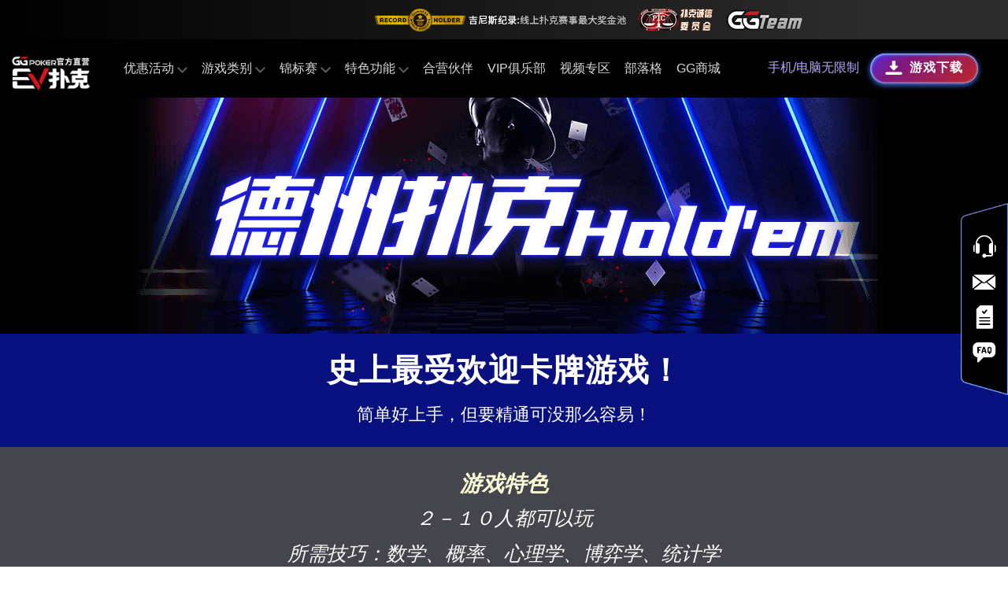

--- FILE ---
content_type: text/html; charset=utf-8
request_url: https://evpk1.com/games/holdem
body_size: 13266
content:
<!DOCTYPE html>
<html>
<head>
    <meta charset="utf-8" />
    <meta name="viewport" content="width=device-width, initial-scale=1.0">
    <title>EV扑克 - GGpoker亚洲旗舰站</title>
    <link rel="shortcut icon" href="/favicon.ico" type="image/x-icon">
    <meta name="apple-mobile-web-app-title" content="EVPK">
    <meta name="apple-mobile-web-app-capable" content="yes">
    <meta name="mobile-web-app-capable" content="yes">
    <link rel="shortcut icon" sizes="16x16" href="/Assets/img/addhomescreen/icon-16x16.png?v=2">
    <link rel="shortcut icon" sizes="196x196" href="/Assets/img/addhomescreen/icon-196x196.png?v=2">
    <link rel="apple-touch-icon-precomposed" href="/Assets/img/addhomescreen/icon-152x152.png?v=2">

    <link href="/Content/css?v=iqqx_7yGEongi9ElVxmVZLFxtk66F3-y51Iz9LOWG441" rel="stylesheet"/>

    
    <script src="/bundles/modernizr?v=inCVuEFe6J4Q07A0AcRsbJic_UE5MwpRMNGcOtk94TE1"></script>

</head>
<body>
    <section class="modal-pop subscription-popup">
        <a href="javascript:void(0)" id="closeModalOverlay" class="subs-close"><i class="ev-thin-close"></i></a>
        <img src="/Assets/img/subscription/subs-title.png" class="" alt="title" />
        <div class="text-center p-20 p-15-xs p-t-5-xs">
            <h1 class="white font-bold font-18 font-3-5vw-mobi m-b-20 m-b-xs-10 l-h-30">
                谢谢您的订阅, 把我们加入邮箱通讯录<br>
                以即时掌握优惠内容，避免错过限时福利
            </h1>
            <div class="email-detail">
                <div class="mailics"><img src="/Assets/img/subscription/mail.png" class="d-inline-b v-mid m-r-5" alt="title"><span class="white font-bold l-h-1-5em">邮箱地址</span></div>
                <p class="d-inline-b l-h-1-5em font-bold v-mid p-tb-10 p-tb-xxs-5 subs-blues"><span id="emailSubscribe" class="letter-space1">support@evpk.plus</span></p>
                <div class="evsubs-mit">
                    <button type="submit" class="btn font-bold btn-rounded btn-shadow-black btn-subpop copy-btn" data-clipboard-target="#emailSubscribe">点我直接复制</button>
                </div>
            </div>
            <div class="copied-box">
                <img src="/Assets/img/subscription/copied.png" class="copied" alt="title" />
            </div>
            <div class="text-center edm-question">
                <p class="font-bold white m-b-5 font-18 font-3-5vw-mobi l-h-1-5em"><img src="/Assets/img/subscription/question.png" class="d-inline-b v-mid m-r-5" alt="title"><span class="v-mid"> 如何加入通讯录？</span></p>
                <p class="font-18 font-3-5vw-mobi white l-h-1-5em">
                    <span class="font-bold">请至您的邮箱介面找到<span class="subs-blues">通讯录</span></span>后<br>
                    点击新增联络人，把以上邮箱地址<br>
                    贴到对应栏位并保存即可。
                </p>
            </div>
        </div>
    </section>
    <div class="modal-overlay"></div>
    



<header>
    <div class="mobile-visible header-top-sm">
        <div class="row d-flex-center">
            <div class="col-sm-8 col-xxs-7 p-r-0-xxs d-flex-center">
                <i id="closeDownload" class="ev-sharp-x v-mid white font-18 font-xxs-13 m-r-15 close-header-dl"></i>
                <img src="/Assets/img/header/ev-square.png" class="d-inline-block v-mid evsq m-r-10" alt="EV">
                <div class="d-inline-block flex">
                    <p class="inline-b v-mid white letter-space1 font-bold">EV扑克 │ ★★★★★</p>
                    <p class="inline-b v-mid white font-bold">GGPoker亚洲旗舰站</p>
                </div>
            </div>
            <div class="col-sm-4 col-xxs-5 p-l-0 text-end">
                <a href="https://signup.evpuke.net/zh-cn/country?isFromLanding=true&amp;b=1&amp;btag1=EVPUKE" target="_blank" class="btn btn-default-gradient header-top-sm-dl">
                    <i class="ev-download white v-mid font-28 font-xxs-22 m-r-5 m-r-xxs-0"></i>
                    <span class="white d-inline-block font-bold letter-space1 yahei v-mid font-20 font-xxs-15">立即下载</span>
                </a>
            </div>
        </div>
    </div>
    <div class="header-container">
        <div class="header-top pc-visible">
            <div class="header-nav-container row">
                <div class="col-lg-1"></div>
                <div class="col-lg-9">
                   <ul>
                       <li class="wechat-head">
                           
                           
                       </li>

                       <li>
                           <a href="javascript:void(0)" onclick="showSubsPage()">
                               <img src="/Assets/img/header/horizontalGWR.png" class="h-auto" alt="horizontalGWR">
                           </a>
                       </li>

                       <li>
                           <a href="/uniquefeature/pic" class="d-inline-block" target="_blank">
                               <img src="/Assets/img/header/PIC-logo-s.png" alt="PIC">
                           </a>
                       </li>

                       <li>
                           <a href="/ggteam/mainpage" class="d-inline-block" target="_blank">
                               <img src="/Assets/img/header/GGTeam-logo.png" alt="PIC">
                           </a>
                       </li>


                       <!--   <li>
              <img src="/Assets/img/header/jackpot.png" class="headerjackpot" alt="jackpot" />
              <span class="white">$ </span>
              <span id="aof-jackpot"></span>
          </li>
          <li>
              <img src="/Assets/img/header/onlineusers.png" class="headerjackpot" alt="jackpot" />
              <span class="white" id="online-players"></span>
          </li>-->
                   </ul>
               </div>
           </div>
        </div>
        <div class="header-nav">
            <div class="row header-nav-container">
                <div class="col-lg-1 col-lmd-1 col-sm-4 p-r-0-xs p-lr-0">
                    <a href="/" class="d-block header-logo m-r-5">
                        <img src="/Assets/img/header/newlogo-unhovered.png" class="w-90 w-lmd-100 w-sm-40 w-xs-60 w-xxs-100 logo-unhovered" alt="EV Poker logo">
                        
                    </a>
                </div>
                <div class="col-sm-8 mobi-header mobile-visible text-end">
                    <!-- Mobile header -->
                    <ul class="m-r-20">

                        <li class="wechat-head d-inline-block">
                             
                            </a>
                            
                        </li>

                        <li class="d-inline-block">
                            <a href="javascript:void(0)" onclick="showSubsPage()">
                                <img src="/Assets/img/header/mobileTop.png" class="w-auto vertical-gwr" alt="verticalGWR">
                            </a>
                        </li>

                        <li class="d-inline-block">
                            <a href="/uniquefeature/pic" class="d-inline-block m-r-5" target="_blank">
                                <img src="/Assets/img/header/PIC-logo-s.png" class="w-auto" alt="PIC">
                            </a>

                        </li>


                    </ul>
                    <button class="mobi-nav" id="mobiNav">
                        <span class="line"></span>
                        <span class="line"></span>
                        <span class="line"></span>
                    </button>
                </div>
                <div class="col-lg-9 col-lmd-8 col-sm-12 p-r-0-xs p-lr-0">
                    <ul class="head-menu text-center" id="headMenu">
                        <li class="has_sub">
                            <a href="javascript:void(0)">优惠活动 <i class="ev-arrow-down"></i></a>
                            <ul class="header-nav-submenu">


                                 <li class="text-center">
                                    <a href="/tournaments/gg-winter-giveaway-2025" class="d-flex-order-imp" target="_blank">
                                        <img data-src="/Assets/img/header/submenu/1/winter-giveaway-icon.png" src="/Assets/img/header/submenu/dd-preloader.png" class="item-order-2 lazy" alt="submenu">
                                        <p class="item-order-1 d-inline-block-sm">
                                            <img src="/Assets/img/header/new.png" class="header-top-icon pc-visible" alt="new" />
                                            <img src="/Assets/img/header/new-mb.png" class="header-top-icon mobile-visible" alt="new" />
                                            双旦嘉年华
                                        </p>
                                    </a>
                                </li>



                           


                                <li class="text-center">
                                    <a href="/promotions/baobi_promo2" class="d-flex-order-imp" target="_blank">
                                        <img data-src="/Assets/img/header/submenu/1/baobi_promo_icon.png" src="/Assets/img/header/submenu/dd-preloader.png" class="item-order-2 lazy" alt="submenu">
                                        <p class="item-order-1 d-inline-block-sm">
                                            <img src="/Assets/img/header/new.png" class="header-top-icon pc-visible" alt="new" />
                                            <img src="/Assets/img/header/new-mb.png" class="header-top-icon mobile-visible" alt="new" />
                                            宝币双重礼
                                        </p>
                                    </a>
                                </li>


                                
                            




                                  <li class="text-center">
                                    <a href="/tournaments/weekly-freeroll" class="d-flex-order-imp" target="_blank">
                                        <img data-src="/Assets/img/header/submenu/1/251018_100KFreeroll_122x122_.png" src="/Assets/img/header/submenu/dd-preloader.png" class="item-order-2 lazy" alt="submenu">
                                        <p class="item-order-1 d-inline-block-sm">
                                            <img src="/Assets/img/header/new.png" class="header-top-icon pc-visible" alt="new" />
                                            <img src="/Assets/img/header/new-mb.png" class="header-top-icon mobile-visible" alt="new" />
                                             每周$10万免费赛 
                                        </p>
                                    </a>
                                </li>


                                 



                                  <li class="text-center">
                                    <a href="/tournaments/GGM" class="d-flex-order-imp" target="_blank">
                                        <img data-src="/Assets/img/header/submenu/1/GGMasterRiseReward.png" src="/Assets/img/header/submenu/dd-preloader.png" class="item-order-2 lazy" alt="submenu">
                                        <p class="item-order-1 d-inline-block-sm">
                                            <img src="/Assets/img/header/new.png" class="header-top-icon pc-visible" alt="new" />
                                            <img src="/Assets/img/header/new-mb.png" class="header-top-icon mobile-visible" alt="new" />
                                             GG大师赛挑战任务
                                        </p>
                                    </a>
                                </li>


                          




                                
                                 <li class="text-center">
                                    <a href="/promotions/SDcashdrops" class="d-flex-order-imp" target="_blank">
                                        <img data-src="/Assets/img/header/submenu/1/Redenvelope.png" src="/Assets/img/header/submenu/dd-preloader.png" class="item-order-2 lazy" alt="submenu">
                                        <p class="item-order-1 d-inline-block-sm">
                                            <img src="/Assets/img/header/new.png" class="header-top-icon pc-visible" alt="new" />
                                            <img src="/Assets/img/header/new-mb.png" class="header-top-icon mobile-visible" alt="new" />
                                             ￥250万红包雨
                                        </p>
                                    </a>
                                </li>


                              
                       

              


                                   <li class="text-center">
                                    <a href="/promotions/2024millionfreeroll" class="d-flex-order-imp" target="_blank">
                                        <img data-src="/Assets/img/header/submenu/1/240901_millionfreeroll_122x122.png" src="/Assets/img/header/submenu/dd-preloader.png" class="item-order-2 lazy" alt="submenu">
                                        <p class="item-order-1 d-inline-block-sm">
                                            <img src="/Assets/img/header/new.png" class="header-top-icon pc-visible" alt="new" />
                                            <img src="/Assets/img/header/new-mb.png" class="header-top-icon mobile-visible" alt="new" />
                                             每周首存用户百万回馈赛
                                        </p>
                                    </a>
                                </li>

                               
                             
                              

                             
                              

                             

                                <!--




                                 <li class="text-center">
                                    <a href="/promotions/2025AOF_double11" class="d-flex-order-imp" target="_blank">
                                        <img data-src="/Assets/img/header/submenu/AOFdouble11-122x122.png" src="/Assets/img/header/submenu/dd-preloader.png" class="item-order-2 lazy" alt="submenu">
                                        <p class="item-order-1 d-inline-block-sm">
                                            <img src="/Assets/img/header/new.png" class="header-top-icon pc-visible" alt="new" />
                                            <img src="/Assets/img/header/new-mb.png" class="header-top-icon mobile-visible" alt="new" />
                                             AOF双11狂欢送
                                        </p>
                                    </a>
                                </li>

                                    
                                






                                    
                                 <li class="text-center">
                                    <a href="/promotions/team-of-ev" class="d-flex-order-imp" target="_blank">
                                        <img data-src="/Assets/img/header/submenu/1/EVteam_icon_122x122.png" src="/Assets/img/header/submenu/dd-preloader.png" class="item-order-2 lazy" alt="submenu">
                                        <p class="item-order-1 d-inline-block-sm">
                                            <img src="/Assets/img/header/new.png" class="header-top-icon pc-visible" alt="new" />
                                            <img src="/Assets/img/header/new-mb.png" class="header-top-icon mobile-visible" alt="new" />
                                             7月战队特权
                                        </p>
                                    </a>
                                </li>



                                      <li class="text-center">
                                    <a href="/promotions/newcomergift" class="d-flex-order-imp" target="_blank">
                                        <img data-src="/Assets/img/header/submenu/1/newcomergift-icon.png" src="/Assets/img/header/submenu/dd-preloader.png" class="item-order-2 lazy" alt="submenu">
                                        <p class="item-order-1 d-inline-block-sm">
                                            <img src="/Assets/img/header/new.png" class="header-top-icon pc-visible" alt="new" />
                                            <img src="/Assets/img/header/new-mb.png" class="header-top-icon mobile-visible" alt="new" />
                                             迎新注册登记送
                                        </p>
                                    </a>
                                </li>
                                


                                     <li class="text-center">
                                    <a href="/promotions/2024WSOPfreeroll" class="d-flex-order-imp" target="_blank">
                                        <img data-src="/Assets/img/header/submenu/1/WSOP_promo.png" src="/Assets/img/header/submenu/dd-preloader.png" class="item-order-2 lazy" alt="submenu">
                                        <p class="item-order-1 d-inline-block-sm">
                                            <img src="/Assets/img/header/new.png" class="header-top-icon pc-visible" alt="new" />
                                            <img src="/Assets/img/header/new-mb.png" class="header-top-icon mobile-visible" alt="new" />
                                             WSOP免费启动金赛
                                        </p>
                                    </a>
                                </li>


                                         <li class="text-center">
                                    <a href="/promotions/APL28promo" class="d-flex-order-imp" target="_blank">
                                        <img data-src="/Assets/img/header/submenu/1/APL4promo_Menu.png
                                         " src="/Assets/img/header/submenu/dd-preloader.png" class="item-order-2 lazy" alt="submenu">
                                        <p class="item-order-1 d-inline-block-sm">
                                            <img src="/Assets/img/header/new.png" class="header-top-icon pc-visible" alt="new" />
                                            <img src="/Assets/img/header/new-mb.png" class="header-top-icon mobile-visible" alt="new" />
                                            APL主赛事买二送一
                                        </p>
                                    </a>
                                </li>



                                     <li class="text-center">
                                    <a href="/promotions/Shortdeck-nicehands" class="d-flex-order-imp" target="_blank">
                                        <img data-src="/Assets/img/header/submenu/1/shortdesk-icon.png" src="/Assets/img/header/submenu/dd-preloader.png" class="item-order-2 lazy" alt="submenu">
                                        <p class="item-order-1 d-inline-block-sm">
                                            <img src="/Assets/img/header/new.png" class="header-top-icon pc-visible" alt="new" />
                                            <img src="/Assets/img/header/new-mb.png" class="header-top-icon mobile-visible" alt="new" />
                                            短牌靓牌活动
                                        </p>
                                    </a>
                                </li>

                               

                                <li class="text-center">
                                    <a href="/promotions/sashimixggwf" class="d-flex-order-imp" target="_blank">
                                        <img data-src="/Assets/img/header/submenu/1/2024_sashimiXEV-icon.png" src="/Assets/img/header/submenu/dd-preloader.png" class="item-order-2 lazy" alt="submenu">
                                        <p class="item-order-1 d-inline-block-sm">
                                            <img src="/Assets/img/header/new.png" class="header-top-icon pc-visible" alt="new" />
                                            <img src="/Assets/img/header/new-mb.png" class="header-top-icon mobile-visible" alt="new" />
                                             全球狂欢赛 X Sashimi
                                        </p>
                                    </a>
                                </li>

                                <li class="text-center">
                                    <a href="/promotions/shortdeckcashdrop" class="d-flex-order-imp" target="_blank">
                                        <img data-src="/Assets/img/header/submenu/1/shortdeckcashdrop-2024-icon.png" src="/Assets/img/header/submenu/dd-preloader.png" class="item-order-2 lazy" alt="submenu">
                                        <p class="item-order-1 d-inline-block-sm">
                                            <img src="/Assets/img/header/new.png" class="header-top-icon pc-visible" alt="new" />
                                            <img src="/Assets/img/header/new-mb.png" class="header-top-icon mobile-visible" alt="new" />
                                             短牌百万红包雨
                                        </p>
                                    </a>
                                </li>
                                 <li class="text-center">
                                    <a href="/promotions/Holdem-PLO-cashdrop" class="d-flex-order-imp" target="_blank">
                                        <img data-src="/Assets/img/header/submenu/1/holdem-plo-cashdrop-icon.png" src="/Assets/img/header/submenu/dd-preloader.png" class="item-order-2 lazy" alt="submenu">
                                        <p class="item-order-1 d-inline-block-sm">
                                            <img src="/Assets/img/header/new.png" class="header-top-icon pc-visible" alt="new" />
                                            <img src="/Assets/img/header/new-mb.png" class="header-top-icon mobile-visible" alt="new" />
                                             德扑/奥马哈千万红包雨
                                        </p>
                                    </a>
                                </li> 

                                     <li class="text-center">
                                    <a href="/promotions/2024APRfreeroll" class="d-flex-order-imp" target="_blank">
                                        <img data-src="/Assets/img/header/submenu/1/1-1.png" src="/Assets/img/header/submenu/dd-preloader.png" class="item-order-2 lazy" alt="submenu">
                                        <p class="item-order-1 d-inline-block-sm">
                                            <img src="/Assets/img/header/new.png" class="header-top-icon pc-visible" alt="new" />
                                            <img src="/Assets/img/header/new-mb.png" class="header-top-icon mobile-visible" alt="new" />
                                            每日德扑推推乐奖10万
                                        </p>
                                    </a>
                                </li> 
    



                            -->


                           

                               

                                
                                   <li class="text-center">
                                    <a href="/promotions/monthly-giveaway" class="d-flex-order-imp" target="_blank">
                                        <img data-src="/Assets/img/header/submenu/1/1-8.png" src="/Assets/img/header/submenu/dd-preloader.png" class="item-order-2 lazy" alt="submenu">
                                        <p class="item-order-1 d-inline-block-sm">
                                            <img src="/Assets/img/header/new.png" class="header-top-icon pc-visible" alt="new" />
                                            <img src="/Assets/img/header/new-mb.png" class="header-top-icon mobile-visible" alt="new" />
                                            排行榜奖励 ($1200万)
                                        </p>
                                    </a>
                                </li>                            


                                <li class="text-center">
                                    <a href="/promotions/rush-cash-friday" class="d-flex-order-imp" target="_blank">
                                        <img data-src="/Assets/img/header/submenu/1/rush-cash-friday.png" src="/Assets/img/header/submenu/dd-preloader.png" class="item-order-2 lazy" alt="submenu">
                                        <p class="item-order-1 d-inline-block-sm">
                                            极速红包星期五
                                        </p>
                                    </a>
                                </li>



                                <li class="text-center">

                                    <a href="/promotions/usdt-rebate-jun2023" class="d-flex-order-imp" target="_blank">
                                        <img data-src="/Assets/img/header/submenu/1/1-16.png" src="/Assets/img/header/submenu/dd-preloader.png" class="item-order-2 lazy" alt="submenu">
                                        <p class="item-order-1 d-inline-block-sm">
                                            USDT首存/再存100%返还
                                        </p>
                                    </a>
                                </li>

                            

                                <li class="text-center">

                                    <a href="/promotions/casinoweeklyflipout" class="d-flex-order-imp" target="_blank">
                                        <img data-src="/Assets/img/header/submenu/1/casinoflipout.png" src="/Assets/img/header/submenu/dd-preloader.png" class="item-order-2 lazy" alt="submenu">
                                        <p class="item-order-1 d-inline-block-sm">
                                            娱乐场幸运金疯狂抽8.8万
                                        </p>
                                    </a>
                                </li>




                                <li class="text-center">
                                    
                                    <a href="/promotions/all-invitedplus" class="d-flex-order-imp" target="_blank">
                                        <img data-src="/Assets/img/header/submenu/1/1-5.png" src="/Assets/img/header/submenu/dd-preloader.png" class="item-order-2 lazy" alt="submenu">
                                        <p class="item-order-1 d-inline-block-sm">
                                            邀请有礼限时加码
                                        </p>
                                    </a>
                                </li>





                                <li class="text-center">

                                    <a href="/promotions/all-in-fortune" class="d-flex-order-imp" target="_blank">
                                        <img data-src="/Assets/img/header/submenu/1/1-28.png" src="/Assets/img/header/submenu/dd-preloader.png" class="item-order-2 lazy" alt="submenu">
                                        <p class="item-order-1 d-inline-block-sm">
                                            AOF全押聚宝盆
                                        </p>
                                    </a>
                                </li>









                                <!--<li class="text-center">
                
                <a href="/promotions/10Wfreeroll" class="d-flex-order-imp" target="_blank">
                    <img data-src="/Assets/img/header/submenu/1/1-1.png" src="/Assets/img/header/submenu/dd-preloader.png" class="item-order-2 lazy" alt="submenu">
                    <p class="item-order-1 d-inline-block-sm">
                        <img src="/Assets/img/header/new.png" class="header-top-icon pc-visible" alt="new" />
                        <img src="/Assets/img/header/new-mb.png" class="header-top-icon mobile-visible" alt="new" />
                        每日启动金免费赛10W
                    </p>
                </a>
            </li>-->



                             



                                <!--<li class="text-center">
                
                <a href="/promotions/RNC1216" class="d-flex-order-imp" target="_blank">
                    <img data-src="/Assets/img/header/submenu/1/1-26.png" src="/Assets/img/header/submenu/dd-preloader.png" class="item-order-2 lazy" alt="submenu">
                    <p class="item-order-1 d-inline-block-sm">
                        <img src="/Assets/img/header/new.png" class="header-top-icon pc-visible" alt="new" />
                        <img src="/Assets/img/header/new-mb.png" class="header-top-icon mobile-visible" alt="new" />
                        极速红包桌靓牌 见者有份!
                    </p>
                </a>
            </li>-->
                                <!--<li class="text-center">
            <a href="/sidegames/fortunewheel" class="d-flex-order-imp" target="_blank">
                <img data-src="/Assets/img/header/submenu/1/1-0.png" src="/Assets/img/header/submenu/dd-preloader.png" class="item-order-2 lazy" alt="submenu">
                <p class="item-order-1 d-inline-block-sm">EV狂欢大转盘</p>
            </a></li>-->
                                <!-- <li class="text-center">
                 <a href="/promotions/rush-cash-friday" class="d-flex-order-imp" target="_blank">
                     <img data-src="/Assets/img/header/submenu/1/rush-cash-friday.png" src="/Assets/img/header/submenu/dd-preloader.png" class="item-order-2 lazy" alt="submenu">
                     <p class="item-order-1 d-inline-block-sm">极速红包星期五</p>
                 </a>
             </li> -->




                              

                                <li class="text-center">
                                    <a href="/promotions/honeymoon" class="d-flex-order-imp" target="_blank">
                                        <img data-src="/Assets/img/header/submenu/1/1-3.png" src="/Assets/img/header/submenu/dd-preloader.png" class="item-order-2 lazy" alt="submenu">
                                        <p class="item-order-1 d-inline-block-sm">EV蜜月任务 ($350)</p>
                                    </a>
                                </li>
                                <li class="text-center">
                                    <a href="/promotions/BBJP" class="d-flex-order-imp" target="_blank">
                                        <img data-src="/Assets/img/header/submenu/1/1-4.png" src="/Assets/img/header/submenu/dd-preloader.png" class="item-order-2 lazy" alt="submenu">
                                        <p class="item-order-1 d-inline-block-sm">Bad Beat大奖</p>
                                    </a>
                                </li>


                           


                                <li class="text-center">
                                    <a href="/promotions/aofjackpot" class="d-flex-order-imp" target="_blank">
                                        <img data-src="/Assets/img/header/submenu/1/1-6.png" src="/Assets/img/header/submenu/dd-preloader.png" class="item-order-2 lazy" alt="submenu">
                                        <p class="item-order-1 d-inline-block-sm">AOF彩池</p>
                                    </a>
                                </li>

                                <!--

                                         <li class="text-center">
                                    <a href="/promotions/bounty-jackpot" class="d-flex-order-imp" target="_blank">
                                        <img data-src="/Assets/img/header/submenu/1/1-34.png" src="/Assets/img/header/submenu/dd-preloader.png" class="item-order-2 lazy" alt="submenu">
                                        <p class="item-order-1 d-inline-block-sm">Jackpot赏金赛</p>
                                    </a>
                                </li>


                                 <li class="text-center">
            <a href="/promotions/aofbingo" class="d-flex-order-imp" target="_blank">
            <img src="~/Assets/img/header/submenu/1/1-7.png" class="item-order-2" alt="submenu">
            <p class="item-order-1 d-inline-block-sm">AOF宾果 ($1.6万)</p></a>
            </li>-->



                                <li class="text-center">
                                    <a href="/promotions/ggcarecheers" class="d-flex-order-imp" target="_blank">
                                        <img data-src="/Assets/img/header/submenu/1/1-35.png" src="/Assets/img/header/submenu/dd-preloader.png" class="item-order-2 lazy" alt="submenu">
                                        <p class="item-order-1 d-inline-block-sm"> GGCare & GGCheers</p>
                                    </a>
                                </li>


                    
                                <li class="text-center">
                                    <a href="/promotions/early-bird-benefits" class="d-flex-order-imp" target="_blank">
                                        <img src="/Assets/img/header/submenu/1/1-9.png" class="item-order-2" alt="submenu">
                                        <p class="item-order-1 d-inline-block-sm">先到先得早鸟优惠</p>
                                    </a>
                                </li>

                            </ul>
                        </li>
                        <li class="has_sub">
                            <a href="javascript:void(0)">游戏类别 <i class="ev-arrow-down"></i></a>
                            <ul class="header-nav-submenu">


                                <li class="text-center">
                                    
                                    <a href="/promotions/playmoney" class="d-flex-order-imp" target="_blank">
                                        <img data-src="/Assets/img/header/submenu/2/playmoney.png" src="/Assets/img/header/submenu/dd-preloader.png" class="item-order-2 lazy" alt="submenu">
                                        <p class="item-order-1 d-inline-block-sm">
                                            <img src="/Assets/img/header/new.png" class="header-top-icon pc-visible" alt="new" />
                                            <img src="/Assets/img/header/new-mb.png" class="header-top-icon mobile-visible" alt="new" />
                                            免费体验场开启
                                        </p>
                                    </a>
                                </li>


                                <li class="text-center">
                                    
                                    <a href="/games/prop-bet" class="d-flex-order-imp" target="_blank">
                                        <img data-src="/Assets/img/header/submenu/2/prop-bet.png" src="/Assets/img/header/submenu/dd-preloader.png" class="item-order-2 lazy" alt="submenu">
                                        <p class="item-order-1 d-inline-block-sm">
                                            <img src="/Assets/img/header/new.png" class="header-top-icon pc-visible" alt="new" />
                                            <img src="/Assets/img/header/new-mb.png" class="header-top-icon mobile-visible" alt="new" />
                                            prop-bet 边注
                                        </p>
                                    </a>
                                </li>

                                <li class="text-center">
                                    <a href="/games/aof" class="d-flex-order-imp" target="_blank">
                                        <img data-src="/Assets/img/header/submenu/2/2-1.png" src="/Assets/img/header/submenu/dd-preloader.png" class="item-order-2 lazy" alt="submenu">
                                        <p class="item-order-1 d-inline-block-sm">
                                            全押或弃牌
                                        </p>
                                    </a>
                                </li>
                                <li class="text-center">
                                    <a href="/games/spingold" class="d-flex-order-imp" target="_blank">
                                        <img data-src="/Assets/img/header/submenu/2/2-3.png" src="/Assets/img/header/submenu/dd-preloader.png" class="item-order-2 lazy" alt="submenu">
                                        <p class="item-order-1 d-inline-block-sm">黄金转盘</p>
                                    </a>
                                </li>
                                <li class="text-center">
                                    <a href="/games/battleroyale" class="d-flex-order-imp" target="_blank">
                                        <img data-src="/Assets/img/header/submenu/2/Logo_MysteryBattleRoyale.png" src="/Assets/img/header/submenu/dd-preloader.png" class="item-order-2 lazy" alt="submenu">
                                        <p class="item-order-1 d-inline-block-sm">
                                            神秘大逃杀
                                        </p>
                                    </a>
                                </li>
                                <li class="text-center">
                                    <a href="/games/rushncash" class="d-flex-order-imp" target="_blank">
                                        <img data-src="/Assets/img/header/submenu/2/2-5.png" src="/Assets/img/header/submenu/dd-preloader.png" class="item-order-2 lazy" alt="submenu">
                                        <p class="item-order-1 d-inline-block-sm">
                                            极速红包
                                        </p>
                                    </a>
                                </li>
                                <li class="text-center">
                                    <a href="/games/holdem" class="d-flex-order-imp" target="_blank">
                                        <img data-src="/Assets/img/header/submenu/2/2-6.png" src="/Assets/img/header/submenu/dd-preloader.png" class="item-order-2 lazy" alt="submenu">
                                        <p class="item-order-1 d-inline-block-sm">
                                            德州扑克 (NLH)
                                        </p>
                                    </a>
                                </li>
                                <li class="text-center">
                                    <a href="/games/omaha" class="d-flex-order-imp" target="_blank">
                                        <img data-src="/Assets/img/header/submenu/2/2-7.png" src="/Assets/img/header/submenu/dd-preloader.png" class="item-order-2 lazy" alt="submenu">
                                        <p class="item-order-1 d-inline-block-sm">限注奥马哈</p>
                                    </a>
                                </li>
                                <li class="text-center">
                                    <a href="/games/next-hand-roulette" class="d-flex-order-imp" target="_blank">
                                        <img data-src="/Assets/img/header/submenu/2/2-8.png" src="/Assets/img/header/submenu/dd-preloader.png" class="item-order-2 lazy" alt="submenu">
                                        <p class="item-order-1 d-inline-block-sm">
                                            翻牌/底牌速猜
                                        </p>
                                    </a>
                                </li>
                                <li class="text-center">
                                    <a href="/games/shortdeck" class="d-flex-order-imp" target="_blank">
                                        <img data-src="/Assets/img/header/submenu/2/2-9.png" src="/Assets/img/header/submenu/dd-preloader.png" class="item-order-2 lazy" alt="submenu">
                                        <p class="item-order-1 d-inline-block-sm">短牌(6+)</p>
                                    </a>
                                </li>
                                <li class="text-center">
                                    <a href="/games/flipngo" class="d-flex-order-imp" target="_blank">
                                        <img data-src="/Assets/img/header/submenu/2/2-10.png" src="/Assets/img/header/submenu/dd-preloader.png" class="item-order-2 lazy" alt="submenu">
                                        <p class="item-order-1 d-inline-block-sm">
                                            Flip&Go幸运赛
                                        </p>
                                    </a>
                                </li>
                                <li class="text-center">
                                    <a href="/games/plo-5" class="d-flex-order-imp" target="_blank">
                                        <img data-src="/Assets/img/header/submenu/2/2-11.png" src="/Assets/img/header/submenu/dd-preloader.png" class="item-order-2 lazy" alt="submenu">
                                        <p class="item-order-1 d-inline-block-sm">
                                            PLO-5 奥马哈
                                        </p>
                                    </a>
                                </li>

                                <li class="text-center">
                                    <a href="/games/tournamenttypes" class="d-flex-order-imp" target="_blank">
                                        <img data-src="/Assets/img/header/submenu/2/2-tournaments.png" src="/Assets/img/header/submenu/dd-preloader.png" class="item-order-2 lazy" alt="submenu">
                                        <p class="item-order-1 d-inline-block-sm">
                                            锦标赛类别
                                        </p>
                                    </a>
                                </li>

                                <!--<li class="text-center">
                <a href="/games/roshambo" class="d-flex-order-imp" target="_blank">
                    <img src="~/Assets/img/header/submenu/2/2-12.png" class="item-order-2" alt="submenu">
                    <p class="item-order-1 d-inline-block-sm">
                        猜拳
                    </p>
                </a>
            </li>-->


                                <li class="text-center">
                                    <a href="/tournaments/express-satellites" class="d-flex-order-imp" target="_blank">
                                        <img data-src="/Assets/img/header/submenu/2/2-13.png" src="/Assets/img/header/submenu/dd-preloader.png" class="item-order-2 lazy" alt="submenu">
                                        <p class="item-order-1 d-inline-block-sm">
                                            快速直通车
                                        </p>
                                    </a>
                                </li>

                            </ul>
                        </li>
                        <li class="has_sub">
                            <a href="javascript:void(0)">锦标赛 <i class="ev-arrow-down"></i></a>
                            <ul class="header-nav-submenu">




                       <li class="text-center">
                 <a href="/tournaments/gg-winter-giveaway-2025" class="d-flex-order-imp" target="_blank">
                       <img data-src="/Assets/img/header/submenu/231215_WGSdiscCN_20241127034903.png"" src="/Assets/img/header/submenu/dd-preloader.png" class="item-order-2 lazy" alt="submenu">
                     <p class="item-order-1 d-inline-block-sm">
                          双旦嘉年华系列赛
                      </p>
                     </a>
                      </li>

                      


                       <li class="text-center">
                 <a href="/tournaments/gg-millions-week-2026-jan" class="d-flex-order-imp" target="_blank">
                       <img data-src="/Assets/img/header/submenu/4/GGMweek202501_EV122x122.png" src="/Assets/img/header/submenu/dd-preloader.png" class="item-order-2 lazy" alt="submenu">
                     <p class="item-order-1 d-inline-block-sm">
                          GG百万赛黄金周
                      </p>
                     </a>
                      </li>




                       <li class="text-center">
                 <a href="/tournaments/Journey-to-APT-Jeju-2026" class="d-flex-order-imp" target="_blank">
                       <img data-src="/Assets/img/header/submenu/250817_APTsats_EVicon.png"" src="/Assets/img/header/submenu/dd-preloader.png" class="item-order-2 lazy" alt="submenu">
                     <p class="item-order-1 d-inline-block-sm">
                          APT Jeju 线上席位赛
                      </p>
                     </a>
                      </li>









                      

                       <li class="text-center">
                 <a href="/tournaments/wsop-express" class="d-flex-order-imp" target="_blank">
                       <img data-src="/Assets/img/header/submenu/WSOPexpress_EVicon.png" src="/Assets/img/header/submenu/dd-preloader.png" class="item-order-2 lazy" alt="submenu">
                     <p class="item-order-1 d-inline-block-sm">
                          WSOP直通赛
                      </p>
                     </a>
                      </li>




                                
                                
    





                 <li class="text-center">
                 <a href="/tournaments/the-weekender" class="d-flex-order-imp" target="_blank">
                       <img data-src="/Assets/img/header/submenu/WeekenderIcon.png" src="/Assets/img/header/submenu/dd-preloader.png" class="item-order-2 lazy" alt="submenu">
                     <p class="item-order-1 d-inline-block-sm">
                           周末狂欢聚惠赛
                      </p>
                     </a>
                      </li>



                                <li class="text-center">
                                    <a href="/tournaments/ggmillions-2024" class="d-flex-order-imp" target="_blank">
                                        <img data-src="/Assets/img/header/submenu/3/GGMillions_2023.png" src="/Assets/img/header/submenu/dd-preloader.png" class="item-order-2 lazy" alt="submenu">
                                        <p class="item-order-1 d-inline-block-sm">
                            
                                            GG百万赛
                                        </p>
                                    </a>
                                </li>


                                 <li class="text-center">
                                    <a href="/tournaments/GGM" class="d-flex-order-imp" target="_blank">
                                        <img data-src="/Assets/img/header/submenu/3/3-6.png" src="/Assets/img/header/submenu/dd-preloader.png" class="item-order-2 lazy" alt="submenu">
                                        <p class="item-order-1 d-inline-block-sm">
                                            GG大师赛
                                        </p>
                                    </a>
                                </li>

                                 <li class="text-center">
                                    <a href="/tournaments/chinesezodiac" class="d-flex-order-imp" target="_blank">
                                        <img data-src="/Assets/img/header/submenu/3/3-7.png" src="/Assets/img/header/submenu/dd-preloader.png" class="item-order-2 lazy" alt="submenu">
                                        <p class="item-order-1 d-inline-block-sm">十二生肖赛</p>
                                    </a>
                                </li>

                                <li class="text-center">
                                    <a href="/tournaments/highrollers" class="d-flex-order-imp" target="_blank">
                                        <img data-src="/Assets/img/header/submenu/3/3-1.png" src="/Assets/img/header/submenu/dd-preloader.png" class="item-order-2 lazy" alt="submenu">
                                        <p class="item-order-1 d-inline-block-sm">
                                            豪客赛
                                        </p>
                                    </a>
                                </li>
                                <li class="text-center">
                                    <a href="/tournaments/dailyguarantee" class="d-flex-order-imp" target="_blank">
                                        <img data-src="/Assets/img/header/submenu/3/3-2.png" src="/Assets/img/header/submenu/dd-preloader.png" class="item-order-2 lazy" alt="submenu">
                                        <p class="item-order-1 d-inline-block-sm">
                                            常规保底
                                        </p>
                                    </a>
                                </li>
                                <li class="text-center">
                                    <a href="/tournaments/bountyhunters" class="d-flex-order-imp" target="_blank">
                                        <img data-src="/Assets/img/header/submenu/3/3-3.png" src="/Assets/img/header/submenu/dd-preloader.png" class="item-order-2 lazy" alt="submenu">
                                        <p class="item-order-1 d-inline-block-sm">赏金猎人</p>
                                    </a>
                                </li>

                                <li class="text-center">
                                    <a href="/tournaments/mystery-bounty" class="d-flex-order-imp" target="_blank">
                                        <img data-src="/Assets/img/header/submenu/3/3-9.png" src="/Assets/img/header/submenu/dd-preloader.png" class="item-order-2 lazy" alt="submenu">
                                        <p class="item-order-1 d-inline-block-sm">神秘赏金赛</p>
                                    </a>
                                </li>

                                <li class="text-center">
                                    <a href="/tournaments/Omaholic" class="d-flex-order-imp" target="_blank">
                                        <img data-src="/Assets/img/header/submenu/3/3-4.png" src="/Assets/img/header/submenu/dd-preloader.png" class="item-order-2 lazy" alt="submenu">
                                        <p class="item-order-1 d-inline-block-sm">
                                            奥马哈迷
                                        </p>
                                    </a>
                                </li>

                                <li class="text-center">
                                    <a href="/tournaments/T$builder" class="d-flex-order-imp" target="_blank">
                                        <img data-src="/Assets/img/header/submenu/3/3-5.png" src="/Assets/img/header/submenu/dd-preloader.png" class="item-order-2 lazy" alt="submenu">
                                        <p class="item-order-1 d-inline-block-sm">
                                            T$ 锦标赛基金
                                        </p>
                                    </a>
                                </li>
                                <!--



                                    
                                  <li class="text-center">
                 <a href="/tournaments/microfestival-2025-nov" class="d-flex-order-imp" target="_blank">
                       <img data-src="/Assets/img/header/submenu/240620_GGMF_web.png"" src="/Assets/img/header/submenu/dd-preloader.png" class="item-order-2 lazy" alt="submenu">
                     <p class="item-order-1 d-inline-block-sm">
                          GG微型狂欢赛
                      </p>
                     </a>
                      </li>


                                    
                                 
                                



                                    
                                 <li class="text-center">
                 <a href="/tournaments/flip-and-go-millionaire-2025" class="d-flex-order-imp" target="_blank">
                       <img data-src="/Assets/img/header/submenu/FLIPGOmillionaire2025.png" src="/Assets/img/header/submenu/dd-preloader.png" class="item-order-2 lazy" alt="submenu">
                     <p class="item-order-1 d-inline-block-sm">
                         双11百万幸运赛
                      </p>
                     </a>
                      </li>




                                    
                                 <li class="text-center">
                 <a href="/tournaments/bounty-hunters-series-2025-oct" class="d-flex-order-imp" target="_blank">
                       <img data-src="/Assets/img/header/submenu/bountyhunters-BN-webicon.png" src="/Assets/img/header/submenu/dd-preloader.png" class="item-order-2 lazy" alt="submenu">
                     <p class="item-order-1 d-inline-block-sm">
                          百万赏金猎人大奖赛
                      </p>
                     </a>
                      </li>



                                    
                                          <li class="text-center">
                 <a href="/tournaments/gg-millions-week-2025-aug" class="d-flex-order-imp" target="_blank">
                       <img data-src="/Assets/img/header/submenu/4/GGMweek202501_EV122x122.png" src="/Assets/img/header/submenu/dd-preloader.png" class="item-order-2 lazy" alt="submenu">
                     <p class="item-order-1 d-inline-block-sm">
                           GG百万赛黄金周
                      </p>
                     </a>
                      </li>




                                    
                            



                                    
                      
                                             <li class="text-center">
                 <a href="/tournaments/road-to-vegas-2025" class="d-flex-order-imp" target="_blank">
                       <img data-src="/Assets/img/header/submenu/R2Vegas2023_disc_CN.png" src="/Assets/img/header/submenu/dd-preloader.png" class="item-order-2 lazy" alt="submenu">
                     <p class="item-order-1 d-inline-block-sm">
                           Road to Vegas
                      </p>
                     </a>
                      </li>


                                    




                                 
                      









                                    
                                 <li class="text-center">
                 <a href="/tournaments/wsopc-2025" class="d-flex-order-imp" target="_blank">
                       <img data-src="/Assets/img/header/submenu/WSOPCicon-122x122.png" src="/Assets/img/header/submenu/dd-preloader.png" class="item-order-2 lazy" alt="submenu">
                     <p class="item-order-1 d-inline-block-sm">
                           WSOP金戒指超级巡回赛
                      </p>
                     </a>
                      </li>



                                    
                                 <li class="text-center">
                 <a href="/tournaments/road-to-paradise-2024" class="d-flex-order-imp" target="_blank">
                       <img data-src="/Assets/img/header/submenu/WSOPParadiseicon.png" src="/Assets/img/header/submenu/dd-preloader.png" class="item-order-2 lazy" alt="submenu">
                     <p class="item-order-1 d-inline-block-sm">
                           天堂岛之路
                      </p>
                     </a>
                      </li>


                                    <li class="text-center">
                 <a href="/tournaments/wsop-online-2024" class="d-flex-order-imp" target="_blank">
                       <img data-src="/Assets/img/header/submenu/WSOPicon.png" src="/Assets/img/header/submenu/dd-preloader.png" class="item-order-2 lazy" alt="submenu">
                     <p class="item-order-1 d-inline-block-sm">
                           WSOP线上金手链系列赛
                      </p>
                     </a>
                      </li>





                                


                                <li class="text-center">
                <a href="/tournaments/GGM" class="d-flex-order-imp" target="_blank">
                    <img data-src="/Assets/img/header/submenu/3/3-6.png" src="/Assets/img/header/submenu/dd-preloader.png" class="item-order-2 lazy" alt="submenu">
                    <p class="item-order-1 d-inline-block-sm">
                        GGMasters
                    </p>
                </a>

                





            </li>-->

                                <!--<li class="text-center">
                <a href="/tournaments/millions-renewal" class="d-flex-order-imp" target="_blank">
                    <a href="/tournaments/million$" class="d-flex-order-imp" target="_blank">
                    <img data-src="/Assets/img/header/submenu/3/3-8.png" src="/Assets/img/header/submenu/dd-preloader.png" class="item-order-2 lazy" alt="submenu">
                    <p class="item-order-1 d-inline-block-sm">
                        百万系列赛
                    </p>
                </a>
            </li>-->



                            </ul>
                        </li>
                        <!--<li class="has_sub">
        <a href="javascript:void(0)">赛事亮点 <i class="ev-arrow-down"></i></a>
        <ul class="header-nav-submenu">
            <li class="text-center">
                <a href="/tournaments/wsop-summer-circuit-2023" class="d-flex-order-imp" target="_blank">
                    <img data-src="/Assets/img/header/submenu/4/WSOPC.png" src="/Assets/img/header/submenu/dd-preloader.png" class="item-order-2 lazy" alt="submenu">
                    <p class="item-order-1 d-inline-block-sm">
                        <img src="/Assets/img/header/new.png" class="header-top-icon pc-visible" alt="new" />
                        <img src="/Assets/img/header/new-mb.png" class="header-top-icon mobile-visible" alt="new" />
                        WSOP<span class="mobile-visible-inline d-inline-block">(敬请期待)</span>
                    </p>
                </a>
            </li>
            <li class="text-center">
                <a href="/tournaments/apl-2023-jun" class="d-flex-order-imp" target="_blank">
                    <img data-src="/Assets/img/header/submenu/4/APL-new.png" src="/Assets/img/header/submenu/dd-preloader.png" class="item-order-2 lazy" alt="submenu">
                    <p class="item-order-1 d-inline-block-sm">
                        APL
                    </p>
                </a>
            </li>
        </ul>
    </li>-->
                        <li id="" class="has_sub">
                            <a href="javascript:void(0)">特色功能 <i class="ev-arrow-down"></i></a>
                            <ul class="header-nav-submenu">

                                <li class="text-center">

                                    <a href="/uniquefeature/time-bank-card" class="d-flex-order-imp" target="_blank">
                                        <img data-src="/Assets/img/header/submenu/5/250407_timecard.png" src="/Assets/img/header/submenu/dd-preloader.png" class="item-order-2 lazy" alt="submenu">
                                        <p class="item-order-1 d-inline-block-sm">
                                           时间银行卡
                                        </p>
                                    </a>
                                </li>

                                <li class="text-center">

                                    <a href="/uniquefeature/evcashout" class="d-flex-order-imp" target="_blank">
                                        <img data-src="/Assets/img/header/submenu/5/5-5.png" src="/Assets/img/header/submenu/dd-preloader.png" class="item-order-2 lazy" alt="submenu">
                                        <p class="item-order-1 d-inline-block-sm">
                                            <img src="/Assets/img/header/hot.png" class="header-top-icon pc-visible" alt="hot" />
                                            <img src="/Assets/img/header/hot-mb.png" class="header-top-icon mobile-visible" alt="hot" />
                                            EV保险
                                        </p>
                                    </a>
                                </li>


                                <li class="text-center">
                                    <a href="/games/spin-gold-elo" class="d-flex-order-imp" target="_blank">
                                        <img data-src="/Assets/img/header/submenu/5/5-12.png" src="/Assets/img/header/submenu/dd-preloader.png" class="item-order-2 lazy" alt="submenu">
                                        <p class="item-order-1 d-inline-block-sm">
                                            黄金转盘ELO评级系统
                                        </p>
                                    </a>
                                </li>



                                <li class="text-center">
                                    <a href="/uniquefeature/smartbetting" class="d-flex-order-imp" target="_blank">
                                        <img data-src="/Assets/img/header/submenu/5/5-1.png" src="/Assets/img/header/submenu/dd-preloader.png" class="item-order-2 lazy" alt="submenu">
                                        <p class="item-order-1 d-inline-block-sm">
                                            智能下注
                                        </p>
                                    </a>
                                </li>
                                <li class="text-center">
                                    <a href="/uniquefeature/smarthud" class="d-flex-order-imp" target="_blank">
                                        <img data-src="/Assets/img/header/submenu/5/5-2.png" src="/Assets/img/header/submenu/dd-preloader.png" class="item-order-2 lazy" alt="submenu">
                                        <p class="item-order-1 d-inline-block-sm">
                                            智能面板
                                        </p>
                                    </a>
                                </li>
                                <li class="text-center">
                                    <a href="/uniquefeature/pokercraft" class="d-flex-order-imp" target="_blank">
                                        <img data-src="/Assets/img/header/submenu/5/5-3.png" src="/Assets/img/header/submenu/dd-preloader.png" class="item-order-2 lazy" alt="submenu">
                                        <p class="item-order-1 d-inline-block-sm">战绩指南</p>
                                    </a>
                                </li>
                                <li class="text-center">
                                    <a href="/uniquefeature/specialfunction" class="d-flex-order-imp" target="_blank">
                                        <img data-src="/Assets/img/header/submenu/5/5-4.png" src="/Assets/img/header/submenu/dd-preloader.png" class="item-order-2 lazy" alt="submenu">
                                        <p class="item-order-1 d-inline-block-sm">
                                            牌桌特色
                                        </p>
                                    </a>
                                </li>
                                <li class="text-center">
                                    <a href="/uniquefeature/staking" class="d-flex-order-imp" target="_blank">
                                        <img data-src="/Assets/img/header/submenu/5/5-6.png" src="/Assets/img/header/submenu/dd-preloader.png" class="item-order-2 lazy" alt="submenu">
                                        <p class="item-order-1 d-inline-block-sm">
                                            锦标赛股份
                                        </p>
                                    </a>
                                </li>
                                <li class="text-center">
                                    <a href="/uniquefeature/squeeze" class="d-flex-order-imp" target="_blank">
                                        <img data-src="/Assets/img/header/submenu/5/5-7.png" src="/Assets/img/header/submenu/dd-preloader.png" class="item-order-2 lazy" alt="submenu">
                                        <p class="item-order-1 d-inline-block-sm">咪牌功能</p>
                                    </a>
                                </li>
                                <li class="text-center">
                                    <a href="/uniquefeature/social_features" class="d-flex-order-imp" target="_blank">
                                        <img data-src="/Assets/img/header/submenu/5/5-8N.png" src="/Assets/img/header/submenu/dd-preloader.png" class="item-order-2 lazy" alt="submenu">
                                        <p class="item-order-1 d-inline-block-sm">
                                            社交功能
                                        </p>
                                    </a>
                                </li>
                                <li class="text-center">
                                    <a href="/uniquefeature/titles" class="d-flex-order-imp" target="_blank">
                                        <img data-src="/Assets/img/header/submenu/5/5-9.png" src="/Assets/img/header/submenu/dd-preloader.png" class="item-order-2 lazy" alt="submenu">
                                        <p class="item-order-1 d-inline-block-sm">
                                            头衔系统
                                        </p>
                                    </a>
                                </li>
                                <li class="text-center">
                                    <a href="/uniquefeature/finaltablebetting" class="d-flex-order-imp" target="_blank">
                                        <img data-src="/Assets/img/header/submenu/5/5-10.png" src="/Assets/img/header/submenu/dd-preloader.png" class="item-order-2 lazy" alt="submenu">
                                        <p class="item-order-1 d-inline-block-sm">
                                            决赛桌投注
                                        </p>
                                    </a>
                                </li>
                             <!--   <li class="text-center">
                                    <a href="/uniquefeature/nft-avatars" class="d-flex-order-imp" target="_blank">
                                        <img data-src="/Assets/img/header/submenu/5/5-11.png" src="/Assets/img/header/submenu/dd-preloader.png" class="item-order-2 lazy" alt="submenu">
                                        <p class="item-order-1 d-inline-block-sm">
                                            NFT专属头像
                                        </p>
                                    </a>
                                </li> -->

                            </ul>
                        </li>
                        <li>
                            <a href="/Agent">合营伙伴 <i class="ev-handshake mobile-visible-imp"></i></a>
                        </li>
                        <li>
                            <a href="/VIP">VIP俱乐部 <i class="ev-gift mobile-visible-imp"></i></a>
                        </li>
                        <li>
                            <a href="/VideoZone">视频专区 <i class="ev-video mobile-visible-imp"></i></a>
                        </li>
                        <li>
                            <a href="/Blogs">部落格 <i class="ev-blog mobile-visible-imp"></i></a>
                        </li>
                        <li>
                            <a href="https://zh.ggstore.com/" target="_blank">GG商城 <i class="ev-cart mobile-visible-imp"></i></a>
                        </li>
                        <li class="mobile-visible-imp">
                            <a href="/ggteam/mainpage" target="_blank">GGteam <i class="ev-ggteam mobile-visible-imp"></i></a>
                        </li>
                        <li id="downloadList" class="mobile-visible-imp">
                            <a href="https://signup.evpuke.net/zh-cn/country?isFromLanding=true&amp;b=1&amp;btag1=EVPUKE" onclick="recordClick()" target="_blank">游戏下载 <i class="ev-dl mobile-visible-imp"></i></a>
                        </li>

                    </ul>
                </div>
                <div class="col-lg-2 col-lmd-3 col-sm-9 p-r-0-xs p-lr-0 pc-visible">
                    <div class="text-center header-dl-nav dl">
                        <span class="m-r-10">手机/电脑无限制</span>
                        <div class="win-droid">
                                <a href="https://signup.evpuke.net/zh-cn/country?isFromLanding=true&amp;b=1&amp;btag1=EVPUKE" onclick="recordClick()" target="_blank" class="btn btn-default-gradient">
                                    <i class="ev-download white v-mid font-22 m-r-5"></i>
                                    <span class="white d-inline-block font-bold letter-space1 yahei v-mid">游戏下载</span>
                                </a>

                        </div>
                        <div class="mac-ios">
								<a href="https://signup.evpuke.net/zh-cn/country?isFromLanding=true&amp;b=1&amp;btag1=EVPUKE" onclick="recordClick()" target="_blank" class="btn btn-default-gradient">
									<i class="ev-download white v-mid font-22 m-r-5"></i>
									<span class="white d-inline-block font-bold letter-space1 yahei v-mid">游戏下载</span>
								</a>
                        </div>
                    </div>
                </div>
            </div>
        </div>
        
    </div>
</header>

<section class="bg-black">
    <div class="container">
        <div class="text-center">
            <img src="/assets/img/contents/games/holdem.png" class="w-sm-100" alt="main-banner" />
        </div>
    </div>
</section>


<section class="content-pad text-center bg-plo-titles" style="background-color: #091180;">
    <div class="container">
        <h2 class="white font-bold m-b-20 letter-space1 font-40 font-xxs-22">史上最受欢迎卡牌游戏！</h2>
        <p class="l-h-1-5em white font-22 font-3-5vw-mobi">简单好上手，但要精通可没那么容易！</p>
    </div>
</section>


<section class="content-pad text-center bg-short-intro">
    <div class="container">
        <div class="promo-title text-center">
            <h3 class="content-title-yellow font-bold font-italic l-h-1-5em font-28 font-xxs-18">游戏特色</h3>
            <p class="white font-italic font-25 font-3-5vw-mobi l-h-1-8em white m-b-20">
                ２－１０人都可以玩<br />
                所需技巧：数学、概率、心理学、博弈学、统计学<br />
                学会游戏规则所花费时间：3分钟<br />
                难易程度：想学会★ / 想精通★★★★★
            </p>
        </div>
    </div>
</section>


<section class="section-padd content-rwd-bg">
    <div class="container">
        <h3 class="content-title-yellow font-bold font-italic l-h-1-5em font-28 font-xxs-18 text-center">基本介绍</h3>
        <p class="font-18 font-3-5vw-mobi l-h-1-8em white p-b-20 text-center">
            德州扑克是世界上最流行的扑克游戏，使用一副标准的52张牌进行游戏。 <br />
            每个玩家分两张牌作为“底牌”，五张由荷官陆续朝上发出的公牌。 <br />
        </p>
    </div>
</section>


<section class="bg-exta-info section-padd-2">
    <div class="container">
        <h4 class="content-title-yellow font-bold font-italic m-tb-10 l-h-1-5em font-22 font-xxs-18 text-center">无限注</h4>
        <p class="font-18 font-3-5vw-mobi l-h-1-8em white p-b-20 text-center">
            在EV扑克的所有德州扑克都是无限注。<br />无限注是指每轮下注过程中，下注额没有任何限制，<br />但你如果要下注，下注额最少要是大盲金额。<br />所以玩家随时都可以All-in。
        </p>
    </div>
</section>



<section class="section-padd content-rwd-bg">
    <div class="container">
        <h4 class="content-title-yellow font-bold font-italic m-tb-10 l-h-1-5em font-22 font-xxs-18 text-center">位置</h4>
        <p class="font-18 font-3-5vw-mobi l-h-1-8em white p-b-20 text-center">
            在德州扑克中座位是很重要的。开始牌局之前玩家应该要记住自己的位置。
        </p>
        <div class="m-tb-20 p-tb-10">
            <img src="/assets/img/contents/games/holdem_position.png" class="w-xs-70 d-block-auto" alt="content-img">
            <img src="/assets/img/contents/games/bsd.png" class="w-xs-70 d-block-auto" alt="content-img">
        </div>
        <div class="p-20 bg-343434 d-block-auto w-60 w-sm-70 w-xxs-100 b-radius-10">
            <p class="white l-h-1-8em font-18 font-3-5vw-mobi"><span class="content-title-yellow p-r-10 font-bold">大盲注- </span>小盲注左侧的玩家。大盲注和最低下注金额相同。</p>
            <p class="white l-h-1-8em font-18 font-3-5vw-mobi"><span class="content-title-yellow p-r-10 font-bold">小盲注- </span>紧挨着发牌员左侧的玩家必须下小盲注。</p>
            <p class="white l-h-1-8em font-18 font-3-5vw-mobi"><span class="content-title-yellow p-r-10 font-bold">庄家- </span>每一手都有一个指定的发牌员。 <br />发牌员位置决定了小盲注和大盲注的位置。<br />发牌员按钮在每一手后顺时针传递。</p>
        </div>
    </div>
</section>


<section class="bg-exta-info section-padd-2">
    <div class="container">
        <h4 class="content-title-yellow font-bold font-italic m-tb-10 l-h-1-5em font-22 font-xxs-18 text-center">下注选项</h4>
        <div class="m-tb-20 p-tb-10">
            <img src="/assets/img/contents/games/holdem_actions.png" class="w-xs-70 d-block-auto" alt="content-img">
        </div>
        <div class="p-20 bg-343434 d-block-auto w-60 w-sm-70 w-xxs-100 b-radius-10">
            <p class="white l-h-1-8em font-18 font-3-5vw-mobi"><span class="content-title-yellow p-r-10 font-bold">让牌- </span>让牌并完成您的回合，无需下注。 请记住，让牌可能被解读为手握弱牌。</p>
            <p class="white l-h-1-8em font-18 font-3-5vw-mobi"><span class="content-title-yellow p-r-10 font-bold">下注- </span> 如果您有一手好牌，您可能想要下注以赢得更大的底池奖金。</p>
            <p class="white l-h-1-8em font-18 font-3-5vw-mobi"><span class="content-title-yellow p-r-10 font-bold">加注- </span> 告诉您的对手，您可不是闹着玩的。</p>
            <p class="white l-h-1-8em font-18 font-3-5vw-mobi"><span class="content-title-yellow p-r-10 font-bold">跟注- </span> 跟注来看看您的对手的牌。不是所有的下注都等同于有厉害的牌。</p>
            <p class="white l-h-1-8em font-18 font-3-5vw-mobi"><span class="content-title-yellow p-r-10 font-bold">All-in- </span> 给您的对手最大的压力。</p>
            <p class="white l-h-1-8em font-18 font-3-5vw-mobi"><span class="content-title-yellow p-r-10 font-bold">弃牌- </span> 丢掉您的牌，并放弃您已经放到底池中的任何金额。</p>
        </div>
    </div>
</section>



<section class="section-padd content-rwd-bg">
    <div class="container">
        <h4 class="content-title-yellow font-bold font-italic m-tb-10 l-h-1-5em font-22 font-xxs-18 text-center">下注轮</h4>

        <p class="font-18 font-3-5vw-mobi l-h-1-8em white p-b-20 text-center">
            在德州扑克有四个下注轮。
        </p>

        <div class="p-20 bg-343434 d-block-auto w-60 w-sm-70 w-xxs-100 b-radius-10">
            <p class="white l-h-1-8em font-18 font-3-5vw-mobi"><span class="content-title-yellow p-r-10 font-bold">翻牌前- </span>在德州扑克或奥马哈中，玩家得到底牌后在翻牌发出之前的那部分游戏被称为翻牌前。翻牌前是德州扑克的第一下注轮。</p><br />
            <img src="/assets/img/contents/games/holdem_preflop.png" class="w-xs-70 d-block-auto" alt="content-img"><br /><br />
            <p class="white l-h-1-8em font-18 font-3-5vw-mobi"><span class="content-title-yellow p-r-10 font-bold">翻牌- </span>在像奥马哈这样的扑克游戏中，翻牌就是指最初的3张公共牌。翻牌是德州扑克的第二下注轮。</p><br />
            <img src="/assets/img/contents/games/holdem_theflop.png" class="w-xs-70 d-block-auto" alt="content-img"><br /><br />
            <p class="white l-h-1-8em font-18 font-3-5vw-mobi"><span class="content-title-yellow p-r-10 font-bold">转牌- </span>奥马哈中发第四张公共牌。转牌是德州扑克的第三下注轮。</p><br />
            <img src="/assets/img/contents/games/holdem_theturn.png" class="w-xs-70 d-block-auto" alt="content-img"><br /><br />
            <p class="white l-h-1-8em font-18 font-3-5vw-mobi"><span class="content-title-yellow p-r-10 font-bold">河牌- </span>在奥马哈中发第5张公共牌即最后一张公共牌。河牌是德州扑克的第四下注轮。</p><br />
            <img src="/assets/img/contents/games/holdem_theriver.png" class="w-xs-70 d-block-auto" alt="content-img">
        </div>
    </div>
</section>


<section class="bg-exta-info section-padd-2">
    <div class="container">
        <h4 class="content-title-yellow font-bold font-italic m-tb-10 l-h-1-5em font-22 font-xxs-18 text-center">摊牌</h4>
        <p class="font-18 font-3-5vw-mobi l-h-1-8em white p-b-20 text-center">
            摊牌是一手牌的最后一部分，余下的玩家亮出他们的牌并比比看谁有最好的牌，谁的牌最好就是获胜者。<br />摊牌出现在最后一轮下注结束之后。如果摊牌结果是平的话底池要平分给余下的玩家。
        </p>
        <div class="m-tb-20 p-tb-10">
            <img src="/assets/img/contents/games/holdem_theshowdown.png" class="w-xs-70 d-block-auto" alt="content-img">
        </div>
    </div>
</section>


<section class="section-padd content-rwd-bg">
    <div class="container">
        <div class="row">
            <div class="table-contents close">
                <button class="expand-tableview">
                    <span>查看更多</span>
                </button>
                <h4 class="content-title-yellow font-bold font-italic m-tb-10 l-h-1-5em font-22 font-xxs-18">德州扑克6人桌 牌桌信息</h4>
                <div class="table-holder">
                    <div class="table-responsive">
                        <div class="table-container">
                            <table class="table-default table-default-dark table-default-dark-striped table-custom tbl-th-show">
                                <thead>
                                    <tr class="tbl-bg-blue border-bottom-444">
                                        <th rowspan="2">级别</th>
                                        <th rowspan="2">盲注级别</th>
                                        <th rowspan="2">默认买入</th>
                                        <th rowspan="2">抽水 %</th>
                                        <th colspan="4">抽水上限</th>
                                    </tr>
                                    <tr class="tbl-bg-blue">
                                        <th>2名玩家</th>
                                        <th>3名玩家</th>
                                        <th>4名玩家</th>
                                        <th>5名(或以上)玩家</th>
                                    </tr>
                                </thead>
                                <tbody>
                                    <tr>
                                        <td class="border-r" rowspan="4">低</td>
                                        <td class="border-r">$0.01 | $0.02</td>
                                        <td class="border-r">$0.50</td>
                                        <td class="border-r" rowspan="4">5%</td>
                                        <td class="border-r">$0.05</td>
                                        <td class="border-r">$0.10</td>
                                        <td class="border-r">$0.15</td>
                                        <td class="border-r">$0.20</td>
                                    </tr>
                                    <tr>
                                        <td class="border-r">$0.02 | $0.05</td>
                                        <td class="border-r">$1</td>
                                        <td class="border-r">$0.13</td>
                                        <td class="border-r">$0.25</td>
                                        <td class="border-r">$0.38</td>
                                        <td class="border-r">$0.50</td>
                                    </tr>
                                    <tr>
                                        <td class="border-r">$0.05 | $0.10</td>
                                        <td class="border-r">$2</td>
                                        <td class="border-r">$0.25</td>
                                        <td class="border-r">$0.50</td>
                                        <td class="border-r">$0.75</td>
                                        <td class="border-r">$1</td>
                                    </tr>
                                    <tr>
                                        <td class="border-r">$0.10 | $0.25</td>
                                        <td class="border-r">$5</td>
                                        <td class="border-r">$0.50</td>
                                        <td class="border-r">$1</td>
                                        <td class="border-r">$1.50</td>
                                        <td class="border-r">$2</td>
                                    </tr>
                                </tbody>
                            </table>
                        </div>
                    </div>
                    <div class="table-responsive">
                        <div class="table-container">
                            <table class="table-default table-default-dark table-default-dark-striped table-custom">
                                <thead>
                                    <tr class="tbl-bg-blue border-bottom-444">
                                        <th rowspan="2">级别</th>
                                        <th rowspan="2">盲注级别</th>
                                        <th rowspan="2">默认买入</th>
                                        <th rowspan="2">抽水 %</th>
                                        <th colspan="4">抽水上限</th>
                                    </tr>
                                    <tr class="tbl-bg-blue">
                                        <th>2名玩家</th>
                                        <th>3名玩家</th>
                                        <th>4名玩家</th>
                                        <th>5名(或以上)玩家</th>
                                    </tr>
                                </thead>
                                <tbody>
                                    <tr>
                                        <td class="border-r" rowspan="3">中</td>
                                        <td class="border-r">$0.25 | $0.50</td>
                                        <td class="border-r">$10</td>
                                        <td class="border-r" rowspan="3">5%</td>
                                        <td class="border-r">$1</td>
                                        <td class="border-r">$2</td>
                                        <td class="border-r">$3</td>
                                        <td class="border-r">$4</td>
                                    </tr>
                                    <tr>
                                        <td class="border-r">$0.50 | $1</td>
                                        <td class="border-r">$20</td>
                                        <td class="border-r">$1.25</td>
                                        <td class="border-r">$2.50</td>
                                        <td class="border-r">$3.75</td>
                                        <td class="border-r">$5</td>
                                    </tr>
                                    <tr>
                                        <td class="border-r">$1 | $2</td>
                                        <td class="border-r">$40</td>
                                        <td class="border-r">$1.50</td>
                                        <td class="border-r">$3</td>
                                        <td class="border-r">$4.50</td>
                                        <td class="border-r">$6</td>
                                    </tr>
                                </tbody>
                            </table>
                        </div>
                    </div>
                    <div class="table-responsive">
                        <div class="table-container">
                            <table class="table-default table-default-dark table-default-dark-striped table-custom">
                                <thead>
                                    <tr class="tbl-bg-blue border-bottom-444">
                                        <th rowspan="2">级别</th>
                                        <th rowspan="2">盲注级别</th>
                                        <th rowspan="2">默认买入</th>
                                        <th rowspan="2">抽水 %</th>
                                        <th colspan="4">抽水上限</th>
                                    </tr>
                                    <tr class="tbl-bg-blue">
                                        <th>2名玩家</th>
                                        <th>3名玩家</th>
                                        <th>4名玩家</th>
                                        <th>5名(或以上)玩家</th>
                                    </tr>
                                </thead>
                                <tbody>
                                    <tr>
                                        <td class="border-r" rowspan="3">高</td>
                                        <td class="border-r">$2 | $5</td>
                                        <td class="border-r">$100</td>
                                        <td class="border-r" rowspan="3">5%</td>
                                        <td class="border-r">0.4BB</td>
                                        <td class="border-r">0.8BB</td>
                                        <td class="border-r">1.2BB</td>
                                        <td class="border-r">1.6BB</td>
                                    </tr>
                                    <tr>
                                        <td class="border-r">$5 | $10</td>
                                        <td class="border-r">$200</td>
                                        <td class="border-r">0.25BB</td>
                                        <td class="border-r">0.5BB</td>
                                        <td class="border-r">0.75BB</td>
                                        <td class="border-r">1BB</td>
                                    </tr>
                                    <tr>
                                        <td class="border-r">$10 | $20</td>
                                        <td class="border-r">$500</td>
                                        <td class="border-r">0.188BB</td>
                                        <td class="border-r">0.375BB</td>
                                        <td class="border-r">0.563BB</td>
                                        <td class="border-r">0.75BB</td>
                                    </tr>
                                </tbody>
                            </table>
                        </div>
                    </div>
                </div>
            </div>
        </div>
        <div class="row">
            <div class="table-contents close">
                <button class="expand-tableview">
                    <span>查看更多</span>
                </button>
                <h4 class="content-title-yellow font-bold font-italic m-tb-10 l-h-1-5em font-22 font-xxs-18">德州扑克9人桌 牌桌信息</h4>
                <div class="table-holder">
                    <div class="table-responsive">
                        <div class="table-container">
                            <table class="table-default table-default-dark table-default-dark-striped table-custom tbl-th-show">
                                <thead>
                                    <tr class="tbl-bg-blue border-bottom-444">
                                        <th rowspan="2">级别</th>
                                        <th rowspan="2">盲注级别</th>
                                        <th rowspan="2">默认买入</th>
                                        <th rowspan="2">抽水 %</th>
                                        <th colspan="4">抽水上限</th>
                                    </tr>
                                    <tr class="tbl-bg-blue">
                                        <th>2名玩家</th>
                                        <th>3名玩家</th>
                                        <th>4名玩家</th>
                                        <th>5名(或以上)玩家</th>
                                    </tr>
                                </thead>
                                <tbody>
                                    <tr>
                                        <td class="border-r" rowspan="4">低</td>
                                        <td class="border-r">$0.01 | $0.02 ($0.01)</td>
                                        <td class="border-r">$1</td>
                                        <td class="border-r" rowspan="4">5%</td>
                                        <td class="border-r">$0.08</td>
                                        <td class="border-r">$0.15</td>
                                        <td class="border-r">$0.23</td>
                                        <td class="border-r">$0.30</td>
                                    </tr>
                                    <tr>
                                        <td class="border-r">$0.02 | $0.05 ($0.02)</td>
                                        <td class="border-r">$2</td>
                                        <td class="border-r">$0.19</td>
                                        <td class="border-r">$0.38</td>
                                        <td class="border-r">$0.56</td>
                                        <td class="border-r">$0.75</td>
                                    </tr>
                                    <tr>
                                        <td class="border-r">$0.05 | $0.10 ($0.05)</td>
                                        <td class="border-r">$5</td>
                                        <td class="border-r">$0.38</td>
                                        <td class="border-r">$1.75</td>
                                        <td class="border-r">$1.13</td>
                                        <td class="border-r">$1.50</td>
                                    </tr>
                                    <tr>
                                        <td class="border-r">$0.10 | $0.25 ($0.10)</td>
                                        <td class="border-r">$10</td>
                                        <td class="border-r">$0.63</td>
                                        <td class="border-r">$1.25</td>
                                        <td class="border-r">$1.88</td>
                                        <td class="border-r">$2.50</td>
                                    </tr>
                                </tbody>
                            </table>
                        </div>
                    </div>
                    <div class="table-responsive">
                        <div class="table-container">
                            <table class="table-default table-default-dark table-default-dark-striped table-custom">
                                <thead>
                                    <tr class="tbl-bg-blue border-bottom-444">
                                        <th rowspan="2">级别</th>
                                        <th rowspan="2">盲注级别</th>
                                        <th rowspan="2">默认买入</th>
                                        <th rowspan="2">抽水 %</th>
                                        <th colspan="4">抽水上限</th>
                                    </tr>
                                    <tr class="tbl-bg-blue">
                                        <th>2名玩家</th>
                                        <th>3名玩家</th>
                                        <th>4名玩家</th>
                                        <th>5名(或以上)玩家</th>
                                    </tr>
                                </thead>
                                <tbody>
                                    <tr>
                                        <td class="border-r" rowspan="3">中</td>
                                        <td class="border-r">$0.25 | $0.50 ($0.25)</td>
                                        <td class="border-r">$20</td>
                                        <td class="border-r" rowspan="3">5%</td>
                                        <td class="border-r">$1</td>
                                        <td class="border-r">$2</td>
                                        <td class="border-r">$3</td>
                                        <td class="border-r">$4</td>
                                    </tr>
                                    <tr>
                                        <td class="border-r">$0.50 | $1 ($0.50)</td>
                                        <td class="border-r">$40</td>
                                        <td class="border-r">$1.25</td>
                                        <td class="border-r">$2.50</td>
                                        <td class="border-r">$3.75</td>
                                        <td class="border-r">$5</td>
                                    </tr>
                                    <tr>
                                        <td class="border-r">$1 | $2 ($1)</td>
                                        <td class="border-r">$100</td>
                                        <td class="border-r">$1.50</td>
                                        <td class="border-r">$3</td>
                                        <td class="border-r">$4.50</td>
                                        <td class="border-r">$6</td>
                                    </tr>
                                </tbody>
                            </table>
                        </div>
                    </div>
                    <div class="table-responsive">
                        <div class="table-container">
                            <table class="table-default table-default-dark table-default-dark-striped table-custom">
                                <thead>
                                    <tr class="tbl-bg-blue border-bottom-444">
                                        <th rowspan="2">级别</th>
                                        <th rowspan="2">盲注级别</th>
                                        <th rowspan="2">默认买入</th>
                                        <th rowspan="2">抽水 %</th>
                                        <th colspan="4">抽水上限</th>
                                    </tr>
                                    <tr class="tbl-bg-blue">
                                        <th>2名玩家</th>
                                        <th>3名玩家</th>
                                        <th>4名玩家</th>
                                        <th>5名(或以上)玩家</th>
                                    </tr>
                                </thead>
                                <tbody>
                                    <tr>
                                        <td class="border-r" rowspan="2">高</td>
                                        <td class="border-r">$2 | $5 ($2)</td>
                                        <td class="border-r">$200</td>
                                        <td class="border-r">5%</td>
                                        <td class="border-r">0.4BB</td>
                                        <td class="border-r">0.8BB</td>
                                        <td class="border-r">1.2BB</td>
                                        <td class="border-r">1.6BB</td>
                                    </tr>
                                    <tr>
                                        <td class="border-r">$5 | $10 ($5)</td>
                                        <td class="border-r">$500</td>
                                        <td class="border-r">5%</td>
                                        <td class="border-r">0.25BB</td>
                                        <td class="border-r">0.5BB</td>
                                        <td class="border-r">0.75BB</td>
                                        <td class="border-r">1BB</td>
                                    </tr>
                                </tbody>
                            </table>
                        </div>
                    </div>
                </div>
            </div>
        </div>
    </div>
</section>

<section class="bg-exta-info section-padd-2">
    <div class="container">
        <div class="row">
            <div class="table-contents close">
                <button class="expand-tableview">
                    <span>查看更多</span>
                </button>
                <h4 class="content-title-yellow font-bold font-italic m-tb-10 l-h-1-5em font-22 font-xxs-18">德州扑克 免费体验场 牌桌信息</h4>
                <div class="table-holder">
                    <div class="table-with-content">
                        <p class="text-center white">Play Money 免费币 (P) 是免费筹码，只能在盲注以“P”显示的免费体验场牌桌上使用。以下游戏皆设有免费体验场：</p>
                        <p class="text-center light-red-3">德州扑克、奥马哈/5张奥马哈/6张奥马哈、短牌、全押或弃牌、黄金&转盘、极速红包桌</p>
                        <div class="bg-343434 b-radius-10 p-tb-10 p-lr-20 tbl-list">
                            <ul class="light-grey">
                                <li class="l-h-25">• 玩家每四小时可领取 P10,000，每天最多两次（新注册的玩家将获得 P20,000 初始免费币）</li>
                                <li class="l-h-25">• 免费币没有现金价值，不能与现金、C$、T$、任何其他货币或门票一起使用</li>
                                <li class="l-h-25">• 某些功能可能不适用于免费体验场牌桌</li>
                            </ul>
                        </div>
                    </div>
                    <div class="table-responsive">
                        <div class="table-container">
                            <table class="table-default table-default-dark table-default-dark-striped table-custom">
                                <thead>
                                    <tr class="tbl-bg-blue">
                                        <th>级别</th>
                                        <th>盲注级别</th>
                                        <th>默认买入</th>
                                        <th>抽水 %</th>
                                        <th>抽水上限</th>
                                    </tr>
                                </thead>
                                <tbody>
                                    <tr>
                                        <td class="border-r" rowspan="2">免费体验场</td>
                                        <td class="border-r">P200 | P500</td>
                                        <td class="border-r">P10,000</td>
                                        <td class="border-r" rowspan="2">5%</td>
                                        <td class="border-r">P5,000</td>
                                    </tr>
                                    <tr>
                                        <td class="border-r">P100 | P200</td>
                                        <td class="border-r">P5,000</td>
                                        <td class="border-r">P2,000</td>
                                    </tr>
                                </tbody>
                            </table>
                        </div>
                    </div>
                </div>
            </div>
        </div>
    </div>
</section>


<section class="bg-rules content-pad">
    <div class="container">
        <h4 class="p-b-10 grey-c7 font-bold">条款细节与限制</h4>
        <ol class="decimal-list grey-c7 l-h-25">
            <li>本游戏使用一副52张牌，每手牌结束后都要重新洗牌。</li>
            <li>在断线的情况下，仍会有一定金额投入到底池。</li>
            <li>玩家了解并接受因个人网络问题导致的服务器连接错误而出现的掉线风险。</li>
            <li>如果任何玩家涉及作弊套利行为,平台有权暂停账户并调查,情形严重则永久冻结并充公余额。</li>
            <li>以上条款权利归EV扑克平台所有, 同时GGnet标准规则适用。</li>
        </ol>
    </div>
</section>
<footer>
    <div class="footer-container">
        <div class="gwr-cert-pop">
            <a href="javascript:void(0)" class="gwr-close">x</a>
            <img src="/Assets/img/index/footer/guiness_certificate.png" class="gwr-certpop" alt="GWR-CERT" />
        </div>
        <div class="ev-footer-bg ev-foot-border section-padd-1">
            <div class="container">
                <div class="row d-flex-center-pconly subscription-footer">
                    <div class="col-lg-5 col-sm-12 col-xxs-12 text-right text-center-xs">
                        <h3 class="subvl-blue font-italic font-bold m-b-5 letter-space1 font-28 font-5vw-mobi">订阅EV扑克了解最新优惠</h3>
                        <p class="white font-italic font-18 letter-space4 letter-space2-xxs font-3-5vw-mobi">轻松掌握更多促销内容及活动资讯</p>
                    </div>
                    <div class="col-lg-6 col-sm-12 col-xxs-12">
<form action="/SubscribeNow" class="row" id="subsForm" method="post"><input name="__RequestVerificationToken" type="hidden" value="ci5RdtzVUsGJ6QeNQT8wawMtYb-2H1ZJcUxsC5XMX3VCSXQWmdxAMYKFO8OGK2svO1iuS_252_oxuFPb2WvFmdk6-lIGRDI0crriiUbNwaM1" />                            <div class="col-lg-8 col-xxs-8 p-lr-0">
                                <input type="text" name="email" class="form-control form-control-rounded ev-form50" placeholder="输入电子邮箱掌握消息" />
                            </div>
                            <div class="col-lg-4 col-xxs-4 p-r-xs-0">
                                <button id="subscribeBtn" type="submit" class="btn btn-subgradient btn-rounded btn-block font-bold ev-form50 "><span>加入订阅</span></button>
                            </div>
</form>                    </div>
                </div>
                <div class="row">
                    <div class="col-lg-7 col-sm-12 col-xxs-12 footer-services">
                        <ul class="row">
                            <li class="col-lg-4 col-sm-3 col-xxs-3"><a href="https://ymsza2.com/chat/text/chat_1J4Utk.html" target="_blank"><img data-src="/assets/img/index/footer/footer-anchor1.png" src="/assets/img/index/footer/footer-anchor-preloader.png" class="lazy" alt="content-img" /></a></li>
                            <li class="col-lg-4 col-sm-3 col-xxs-3"><a href="javascript:void(0);" style="cursor: default;" class=""><img data-src="/assets/img/index/footer/footer-anchor2.png" src="/assets/img/index/footer/footer-anchor-preloader.png" class="lazy" alt="content-img" /></li>
                            <li class="col-lg-4 col-sm-3 col-xxs-3 pc-visible"><a href="javascript:void(0)" class="milestone"><img data-src="/assets/img/index/footer/2025footer-anchor.png" src="/assets/img/index/footer/footer-anchor-preloader.png" class="lazy" alt="content-img" /></a></li>
                            <li class="col-lg-4 col-sm-3 col-xxs-3"><a href="/assets/certificate/bmm.pdf" target="_blank" class=""><img data-src="/assets/img/index/footer/footer-anchor4.png" src="/assets/img/index/footer/footer-anchor-preloader.png" class="lazy" alt="content-img" /></a></li>
                            <li class="col-lg-4 col-sm-3 col-xxs-3"><a href="https://www.pokerstake.com/" target="_blank" class=""><img data-src="/assets/img/index/footer/footer-anchor5NN.png" src="/assets/img/index/footer/footer-anchor-preloader.png" class="lazy" alt="content-img" /></a></li>
                        </ul>
                    </div>
                    <div class="col-lg-5 col-sm-12 col-xxs-12 pc-visible">
                        <ul class="row text-center">
                            <li class="col-lg-12 col-sm-6 col-xxs-6">
                                <a href="javascript:void(0)" class="d-block-auto mobile-visible milestone">
                                    <img src="/assets/img/index/footer/milestone-2025.png" class="lazy w-xs-100" alt="milestones">
                                </a>
                                <img data-src="/assets/img/index/footer/egr-banner.png" src="/assets/img/index/footer/egr-banner.png" class="lazy d-inline-block m-r-5 w-xs-30 w-xxs-20" alt="content-img" />
                                
                                <a href="/uniquefeature/pic" target="_blank"><img data-src="/assets/img/index/footer/PIC-logo-footer-s.png" src="/assets/img/index/footer/footer-anchor-preloader.png" class="lazy d-inline-block w-xs-20 w-xxs-20" alt="content-img" /></a>
                            </li>
                            <li class="col-lg-12 col-sm-6 col-xxs-6 m-t-15 m-t-sm-0">
                                <a href="javascript:void(0)" onclick="showSubsPage()" class="d-block gg-gwr">
                                    <img src="/assets/img/index/footer/gwr-footerCN.jpg" src="/assets/img/index/footer/pokerbadge-preloader.png" class="lazy w-xs-100" alt="gwr-footerCN">
                                </a>
                            </li>
                        </ul>
                    </div>
                    <div class="col-lg-5 col-sm-12 col-xxs-12 mobile-visible">
                        <ul class="row text-center">
                            <li class="col-lg-12 col-sm-6 col-xxs-6">
                                <a href="javascript:void(0)" class="d-block-auto mobile-visible milestone">
                                    <img src="/assets/img/index/footer/milestone-2025.png" class="lazy w-xs-100" alt="milestones">
                                </a>
                                <img data-src="/assets/img/index/footer/egr-banner.png" src="/assets/img/index/footer/egr-banner.png" class="lazy d-inline-block w-xs-100 w-xxs-100" alt="content-img" />
                                
                            </li>
                            <li class="col-lg-12 col-sm-6 col-xxs-6 m-t-15 m-t-sm-0">
                                <a href="javascript:void(0)" onclick="showSubsPage()" class="d-block gg-gwr">
                                    <img src="/assets/img/index/footer/gwr-footerCN.jpg" src="/assets/img/index/footer/pokerbadge-preloader.png" class="lazy w-xs-100" alt="gwr-footerCN">
                                </a>
                            </li>
                        </ul>
                    </div>

                </div>
            </div>
        </div>
        <div class="footer-copyright">
            <div class="container">
                <p class="text-left">
                    <span class="white font-bold">Disclaimer</span><br /><br />
                    <span class="copyright-txt">
                        You need to be 18 years old or above to play on EVPuke.com. Violation of our Terms & Conditions may lead to your account being restricted.<br /><br />

                        Copyright © 2019 - 2025. EVPuke.com is a brand name and operated by GGE Ltd., reg #237703 of 306 Victoria House, Victoria, Mahē, Seychelles and is authorized by EASYTECH SUPPORT INC of PAGCOR license NO. IAL24-EH36-A under the laws of Philippines to acquire the right to provide offshore games of chance and wagering in Asia market.
                    </span>
                </p>
            </div>
            <div class="bmm-container">
                <ul class="bmm-test-foot">
                    
                    <li class="ftr-alink"><a href="https://ggpoker.com/network/random-number-generator/" target="_blank">Random Number Generator</a><span class="ftr-separator"> | </span></li>
                    <li class="ftr-alink"><a href="https://ggpoker.com/network/security-ecology-policy/" target="_blank">Security & Ecology Policy</a><span class="ftr-separator ftrsep-none"> | </span></li>
                    <li class="ftr-dblock"></li>
                    <li class="ftr-amlink"><a href="https://download.good-game-service.com/assets/certificate/bmm.pdf" target="_blank"><img src="/Assets/img/index/footer/bmm-testlabsN.png" alt="" /></a></li>
                    <li class="ftr-amlink"><a href="https://www.begambleaware.org/" target="_blank"><img src="/Assets/img/index/footer/gambleaware-logo.png" alt="" /></a></li>
                </ul>
            </div>
        </div>
    </div>

</footer>
<section class="cs-section">
    <ul class="cs-list">
        <li>
            <a href="https://ymsza2.com/chat/text/chat_1J4Utk.html" target="_blank">
                <i class="ev-support white"></i>
                <p>
                    线上<br />
                    客服
                </p>
            </a>
        </li>
        <li>
            <a href="mailto:cs@evpuke.com"target="_blank">
                <i class="ev-envelope white"></i>
                <p>
                    联络<br />
                    邮箱
                </p>
            </a>
        </li>
        <li>
        <a href="/register"target="_blank">
                <i class="ev-document white"></i>
                <p>
                    自助<br />
                    登记
                </p>
            </a>
        </li>
        <li>
            <a href="/FAQ" target="_blank">
                <i class="ev-faq white"></i>
                <p>
                    常见<br />
                    问题
                </p>
            </a>
        </li>
    </ul>
</section>
<section class="milestone-popup">
    <div class="milestone-box">
        <a href="javascript:void(0)" class="milestone-close"><i class="ev-thin-close"></i></a>
        <img src="/Assets/img/index/GG2025-EVM-PC.jpg" class="w-100 evm-pc" alt="button" />
        <img src="/Assets/img/index/GG2025-EVM-MB.jpg" class="w-100 evm-mobi" alt="button" />
    </div>
</section>
<section class="comingsoon-popup">
    <div class="comingsoon-box">
        <a href="javascript:void(0)" class="comingsoon-close"><i class="ev-thin-close"></i></a>
        <img src="/Assets/img/index/ev-coming-pc.png" class="w-100 d-block-auto" alt="button" />
    </div>
</section>
<script>
        function showSubsPage() {
            $(".gwr-cert-pop").show();

            $(".gwr-close").click(function () {
                console.log("ss")
                $(".gwr-cert-pop").fadeOut();
            });
        }
</script>






    <script src="/bundles/jquery?v=YK25mBLJrngwpSSZ_ETlbBvA5OwyD-A5R2nkDiVEOms1"></script>

    <script src="/bundles/bootstrap?v=M4Nk6kIOwMFflsEKET0iPL9i5YBqbzMzvUOrd8gyCnw1"></script>

    
    <script type="text/javascript" src="/Assets/js/jquery.validate.js"></script>
    <script src="/Assets/js/clipboard.min.js" type="text/javascript"></script>
    <script type="text/javascript">
        
        var clipboard = new Clipboard('.copy-btn');
        clipboard.on('success', function (e) {
            console.log(e.text);
            $(".copied").show().delay(1000).fadeOut();
        });
        function showSubsPage() {
            $(".gwr-cert-pop").show();

            $(".gwr-close").click(function () {
                console.log("ss")
                $(".gwr-cert-pop").fadeOut();
            });
        }
    </script>



</body>
</html>